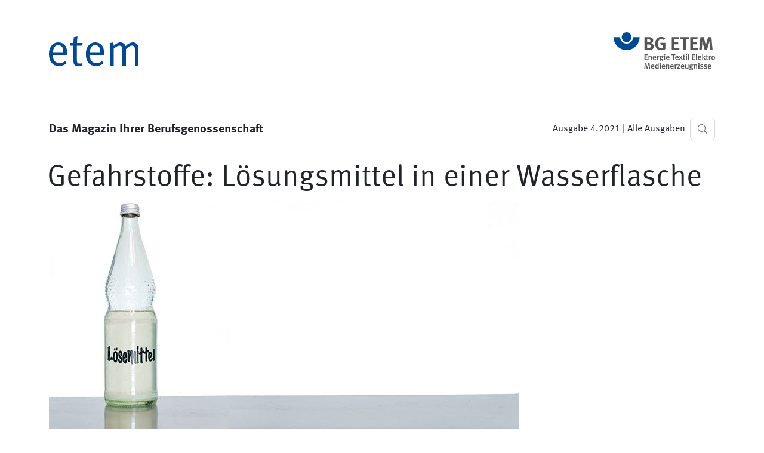

--- FILE ---
content_type: text/html;charset=utf-8
request_url: https://etem.bgetem.de/4.2021/medien-dieser-ausgabe/em2104-s14-15-gefahrstoffe-dsc6996-bg-788.jpg/view
body_size: 37363
content:

<!DOCTYPE html>

<html xmlns="http://www.w3.org/1999/xhtml" lang="de">

    

  <head>
    <meta charset="utf-8" />

    <meta name="twitter:card" content="summary" />
<meta property="og:site_name" content="etem - Das Magazin Ihrer Berufsgenossenschaft" />
<meta property="og:title" content="Gefahrstoffe: Lösungsmittel in einer Wasserflasche" />
<meta property="og:type" content="website" />
<meta property="og:description" content="" />
<meta property="og:url" content="https://etem.bgetem.de/4.2021/medien-dieser-ausgabe/em2104-s14-15-gefahrstoffe-dsc6996-bg-788.jpg/view" />
<meta property="og:image" content="https://etem.bgetem.de/4.2021/medien-dieser-ausgabe/em2104-s14-15-gefahrstoffe-dsc6996-bg-788.jpg/@@images/image-1200-8a2aec77ddf19bbac4fd830c46244c97.jpeg" />
<meta property="og:image:width" content="788" />
<meta property="og:image:height" content="383" />
<meta property="og:image:type" content="image/jpeg" />



<title>Gefahrstoffe: Lösungsmittel in einer Wasserflasche &mdash; etem - Das Magazin Ihrer Berufsgenossenschaft</title>

<meta name="viewport" content="width=device-width, initial-scale=1.0" />


    
    
    
    

    <script data-bundle="plone-fullscreen" integrity="sha384-yAbXscL0aoE/0AkFhaGNz6d74lDy9Cz7PXfkWNqRnFm0/ewX0uoBBoyPBU5qW7Nr" src="https://etem.bgetem.de/++webresource++6aa4c841-faf5-51e8-8109-90bd97e7aa07/++plone++static/plone-fullscreen/fullscreen.js"></script>
<script data-bundle="plone" integrity="sha384-Y+2qSMgUkJ6iN9Ap9dXT2NcNCAmNmqC6G9aGkPLv1GjvVKErL85QbmE0awdVx87H" src="https://etem.bgetem.de/++webresource++0871f301-0b1c-5199-bfb5-e61dc8442fcc/++plone++static/bundle-plone/bundle.min.js"></script>
<script data-bundle="shariff" integrity="sha384-Wc9noG+NlAsXi4khgOhGyCzwikHOI8TrumkUGklvd2o0018nWt/0KgFRgIPGM1CF" src="https://etem.bgetem.de/++webresource++20415d37-7e7d-5c80-ac5c-4136ed2ac8b9/++resource++nva.viewlets/shariff.min.js"></script>
<script data-bundle="sidebar" integrity="sha384-cFX6XKup4LTGUkSZPLXtV0n6U6dPVgJvhkS1tT+PcjXjWEIGCXdPzRZvZ9n21Okt" src="https://etem.bgetem.de/++webresource++77a8334a-44de-5e8f-92ab-92effba93623/++resource++collective.sidebar/js/sidebar.min.js"></script>
<script data-bundle="socialMediaWidget" integrity="sha384-lMqYZrdPAPuii20VgUZAkIpxwSplktTR3yyYky5cIgpPE6lZFNtTrfB9dW8K2P+j" src="https://etem.bgetem.de/++webresource++5dbbd6bf-d43d-50de-b2e5-d3cb5dc20cbf/++plone++bgetem.socialMediaWidget/social_media_widget.js"></script>
<script integrity="sha384-N4JUpa8dG3Y8BKX75JDpByLoF1TIjr57XbTwf/rVDFYzbXqapNvMp8pCDedfogjb" src="https://etem.bgetem.de/++webresource++26f78bff-467c-5e5a-b5c8-49e92863a77c/++theme++magazin-theme/js/theme.min.js"></script>
    

    


    <link rel="canonical" href="https://etem.bgetem.de/4.2021/medien-dieser-ausgabe/em2104-s14-15-gefahrstoffe-dsc6996-bg-788.jpg" />

  <link rel="preload icon" type="image/vnd.microsoft.icon" href="https://etem.bgetem.de/favicon.ico" />
  <link rel="mask-icon" href="https://etem.bgetem.de/favicon.ico" />



  <link href="https://etem.bgetem.de/@@search" rel="search" title="Website durchsuchen" />




<link data-bundle="plone-fullscreen" href="https://etem.bgetem.de/++webresource++ac83a459-aa2c-5a45-80a9-9d3e95ae0847/++plone++static/plone-fullscreen/fullscreen.css" media="all" rel="stylesheet" type="text/css" />
<link data-bundle="popup" href="https://etem.bgetem.de/++webresource++0deea65e-ec75-53d6-8b7f-15579d78c97e/++plone++bgetem.popUpWidget/popupmodal_style.css" media="all" rel="stylesheet" type="text/css" />
<link data-bundle="shariff" href="https://etem.bgetem.de/++webresource++1f1965b0-e0a3-5740-945d-3d456ce36da4/++resource++nva.viewlets/shariff.min.css" media="all" rel="stylesheet" type="text/css" />
<link data-bundle="sidebar" href="https://etem.bgetem.de/++webresource++582abd1c-4276-5d11-b5fe-6b0a709255c5/++resource++collective.sidebar/css/sidebar.min.css" media="all" rel="stylesheet" type="text/css" />
<link data-bundle="socialMediaWidget" href="https://etem.bgetem.de/++webresource++c1c810e9-546b-5f7d-a9cc-046af2036523/++plone++bgetem.socialMediaWidget/social_media_widget_styles.css" media="all" rel="stylesheet" type="text/css" />
<link href="https://etem.bgetem.de/++webresource++dc292219-a04a-5d04-b110-0bb6ca771f77/++theme++magazin-theme/css/theme.min.css" media="all" rel="stylesheet" type="text/css" />
<link href="https://etem.bgetem.de/++webresource++be2dc12b-324b-5b68-b98f-13be8a3c4f05/@@custom.css" media="all" rel="stylesheet" type="text/css" />
    <meta name="generator" content="Plone - https://plone.org/" />

  </head>

  <body id="visual-portal-wrapper" class="col-content col-one frontend icons-on portaltype-image section-4.2021 site-Plone2 subsection-medien-dieser-ausgabe subsection-medien-dieser-ausgabe-em2104-s14-15-gefahrstoffe-dsc6996-bg-788.jpg template-image_view thumbs-on userrole-anonymous viewpermission-view" dir="ltr" data-base-url="https://etem.bgetem.de/4.2021/medien-dieser-ausgabe/em2104-s14-15-gefahrstoffe-dsc6996-bg-788.jpg" data-view-url="https://etem.bgetem.de/4.2021/medien-dieser-ausgabe/em2104-s14-15-gefahrstoffe-dsc6996-bg-788.jpg/view" data-portal-url="https://etem.bgetem.de" data-i18ncatalogurl="https://etem.bgetem.de/plonejsi18n" data-pat-pickadate="{&quot;date&quot;: {&quot;selectYears&quot;: 200}, &quot;time&quot;: {&quot;interval&quot;: 5 } }" data-pat-plone-modal="{&quot;actionOptions&quot;: {&quot;displayInModal&quot;: false}}">

    

    <header id="portal-top">

      

      <div id="portal-header">
        







  <div class="offcanvas offcanvas-start" tabindex="-1" id="portal-sidebar" aria-labelledby="offcanvasExampleLabel" data-sidebar-mouse="true" data-sidebar-mouse-area="15">

    <div class="offcanvas-body pt-4">

      <!-- Site Actions -->

      <div class="pb-3">

        <span class="h6 sidebar-heading d-flex justify-content-between align-items-center px-3 mt-3 mb-3 text-muted text-uppercase" data-bs-toggle="collapse" data-bs-target="#site_actions-collapse" role="button" aria-expanded="true">
          <span>Website</span>
          <svg xmlns="http://www.w3.org/2000/svg" width="16" height="16" fill="currentColor" class="plone-icon toggle-icon bi bi-chevron-right" viewBox="0 0 16 16">
  <path fill-rule="evenodd" d="M4.646 1.646a.5.5 0 0 1 .708 0l6 6a.5.5 0 0 1 0 .708l-6 6a.5.5 0 0 1-.708-.708L10.293 8 4.646 2.354a.5.5 0 0 1 0-.708z"/>
</svg>
        </span>

        <div class="collapse show" id="site_actions-collapse">
          <ul class="nav nav-pills flex-column">
            <li>
              <a href="https://etem.bgetem.de/sitemap" class="nav-link">
                <svg xmlns="http://www.w3.org/2000/svg" width="16" height="16" fill="currentColor" class="plone-icon me-1 bi bi-diagram-3" viewBox="0 0 16 16">
  <path fill-rule="evenodd" d="M6 3.5A1.5 1.5 0 0 1 7.5 2h1A1.5 1.5 0 0 1 10 3.5v1A1.5 1.5 0 0 1 8.5 6v1H14a.5.5 0 0 1 .5.5v1a.5.5 0 0 1-1 0V8h-5v.5a.5.5 0 0 1-1 0V8h-5v.5a.5.5 0 0 1-1 0v-1A.5.5 0 0 1 2 7h5.5V6A1.5 1.5 0 0 1 6 4.5v-1zM8.5 5a.5.5 0 0 0 .5-.5v-1a.5.5 0 0 0-.5-.5h-1a.5.5 0 0 0-.5.5v1a.5.5 0 0 0 .5.5h1zM0 11.5A1.5 1.5 0 0 1 1.5 10h1A1.5 1.5 0 0 1 4 11.5v1A1.5 1.5 0 0 1 2.5 14h-1A1.5 1.5 0 0 1 0 12.5v-1zm1.5-.5a.5.5 0 0 0-.5.5v1a.5.5 0 0 0 .5.5h1a.5.5 0 0 0 .5-.5v-1a.5.5 0 0 0-.5-.5h-1zm4.5.5A1.5 1.5 0 0 1 7.5 10h1a1.5 1.5 0 0 1 1.5 1.5v1A1.5 1.5 0 0 1 8.5 14h-1A1.5 1.5 0 0 1 6 12.5v-1zm1.5-.5a.5.5 0 0 0-.5.5v1a.5.5 0 0 0 .5.5h1a.5.5 0 0 0 .5-.5v-1a.5.5 0 0 0-.5-.5h-1zm4.5.5a1.5 1.5 0 0 1 1.5-1.5h1a1.5 1.5 0 0 1 1.5 1.5v1a1.5 1.5 0 0 1-1.5 1.5h-1a1.5 1.5 0 0 1-1.5-1.5v-1zm1.5-.5a.5.5 0 0 0-.5.5v1a.5.5 0 0 0 .5.5h1a.5.5 0 0 0 .5-.5v-1a.5.5 0 0 0-.5-.5h-1z"/>
</svg>
                Übersicht
              </a>
            </li>
            <li>
              <a href="https://etem.bgetem.de/erklaerung-zur-barrierefreiheit" class="nav-link">
                <svg xmlns="http://www.w3.org/2000/svg" width="16" height="16" fill="currentColor" class="plone-icon me-1 bi bi-emoji-smile" viewBox="0 0 16 16">
  <path d="M8 15A7 7 0 1 1 8 1a7 7 0 0 1 0 14zm0 1A8 8 0 1 0 8 0a8 8 0 0 0 0 16z"/>
  <path d="M4.285 9.567a.5.5 0 0 1 .683.183A3.498 3.498 0 0 0 8 11.5a3.498 3.498 0 0 0 3.032-1.75.5.5 0 1 1 .866.5A4.498 4.498 0 0 1 8 12.5a4.498 4.498 0 0 1-3.898-2.25.5.5 0 0 1 .183-.683zM7 6.5C7 7.328 6.552 8 6 8s-1-.672-1-1.5S5.448 5 6 5s1 .672 1 1.5zm4 0c0 .828-.448 1.5-1 1.5s-1-.672-1-1.5S9.448 5 10 5s1 .672 1 1.5z"/>
</svg>
                Barrierefreiheit
              </a>
            </li>
          </ul>
        </div>

      </div>

      <!-- End: Site Actions -->

      <!-- Static Links -->

      <div class="pb-3">

        <span class="h6 sidebar-heading d-flex justify-content-between align-items-center px-3 mt-3 mb-3 text-muted text-uppercase" data-bs-toggle="collapse" data-bs-target="#links-collapse" role="button" aria-expanded="true">
          <span>Links</span>
          <svg xmlns="http://www.w3.org/2000/svg" width="16" height="16" fill="currentColor" class="plone-icon toggle-icon bi bi-chevron-right" viewBox="0 0 16 16">
  <path fill-rule="evenodd" d="M4.646 1.646a.5.5 0 0 1 .708 0l6 6a.5.5 0 0 1 0 .708l-6 6a.5.5 0 0 1-.708-.708L10.293 8 4.646 2.354a.5.5 0 0 1 0-.708z"/>
</svg>
        </span>

        <div class="collapse show" id="links-collapse">
          <ul class="nav nav-pills flex-column">
            <li>
              <a href="https://etem.bgetem.de" class="nav-link">
                <svg xmlns="http://www.w3.org/2000/svg" width="16" height="16" fill="currentColor" class="plone-icon me-1 bi bi-house" viewBox="0 0 16 16">
  <path d="M8.707 1.5a1 1 0 0 0-1.414 0L.646 8.146a.5.5 0 0 0 .708.708L2 8.207V13.5A1.5 1.5 0 0 0 3.5 15h9a1.5 1.5 0 0 0 1.5-1.5V8.207l.646.647a.5.5 0 0 0 .708-.708L13 5.793V2.5a.5.5 0 0 0-.5-.5h-1a.5.5 0 0 0-.5.5v1.293L8.707 1.5ZM13 7.207V13.5a.5.5 0 0 1-.5.5h-9a.5.5 0 0 1-.5-.5V7.207l5-5 5 5Z"/>
</svg>
                Startseite
              </a>
            </li>
          </ul>
        </div>

      </div>

      <!-- End: Static Links -->

      <!-- Navigation -->

      <div class="pb-3">

        <span class="h6 sidebar-heading d-flex justify-content-between align-items-center px-3 mt-3 mb-3 text-muted text-uppercase" data-bs-toggle="collapse" data-bs-target="#navigation-collapse" role="button" aria-expanded="true">
          <span>Navigation</span>
          <svg xmlns="http://www.w3.org/2000/svg" width="16" height="16" fill="currentColor" class="plone-icon toggle-icon bi bi-chevron-right" viewBox="0 0 16 16">
  <path fill-rule="evenodd" d="M4.646 1.646a.5.5 0 0 1 .708 0l6 6a.5.5 0 0 1 0 .708l-6 6a.5.5 0 0 1-.708-.708L10.293 8 4.646 2.354a.5.5 0 0 1 0-.708z"/>
</svg>
        </span>

        <div class="collapse show" id="navigation-collapse">
          <div id="navigation-wrapper" class="navigation-dynamic">
            <ul class="nav nav-pills flex-column mb-auto">

  <!-- Navigational link back to the parent folder -->

  <li>
    <a href="https://etem.bgetem.de/4.2021/medien-dieser-ausgabe" class="nav-link link-back link-folder">
      <svg xmlns="http://www.w3.org/2000/svg" width="16" height="16" fill="currentColor" class="plone-icon me-1 bi bi-chevron-left" viewBox="0 0 16 16">
  <path fill-rule="evenodd" d="M11.354 1.646a.5.5 0 0 1 0 .708L5.707 8l5.647 5.646a.5.5 0 0 1-.708.708l-6-6a.5.5 0 0 1 0-.708l6-6a.5.5 0 0 1 .708 0z"/>
</svg>
      <span>Zurück</span>
    </a>
  </li>

  <!-- Link to show current item if it's folderish -->

  

  <!-- Actual links to items in folder -->

  

</ul>

          </div>
        </div>

      </div>

      <!-- End: Navigation -->

      <!-- Editing -->

      

      <!-- End: Editing -->

      <!-- Workflow -->

      

      <!-- End: Workflow -->

      <!-- Object Actions -->

      

      <!-- End: Object Actions -->

      <!-- Document Management -->

      

      <!-- End: Document Management -->

      <!-- Display Management -->

      

      <!-- End: Display Management -->

      <!-- Search -->

      
      <!-- End: Search -->

      <!-- Profile -->

      

      <!-- End: Profile -->

    </div>

  </div>



<div class="container">

  <div class="d-flex justify-content-between align-items-center">

    <div class="logo logo-primary">
      <a href="https://etem.bgetem.de" id="portal-logo" title="">
        <img src="https://etem.bgetem.de/++theme++magazin-theme/logo/etem.svg" />
      </a>
    </div>

    <div class="logo logo-secondary">
      
      <img src="https://etem.bgetem.de/++theme++magazin-theme/logo/bg-etem.svg" />
    </div>

  </div>

</div>
      </div>

      <div id="portal-navigation"><div id="navigation" class="container">

    <div class="row">

      <div class="col-lg-6">

        <div class="title fw-bold">
          Das Magazin Ihrer Berufsgenossenschaft
        </div>

      </div>

      <div class="col-lg-6">

        <div class="d-flex justify-content-end align-items-center">

          <div class="issue-navigation current-issue me-1">
            <a href="https://etem.bgetem.de/4.2021" class="text-dark">Ausgabe 4.2021</a>
          </div>

          <div class="issue-navigation me-1">
            |
          </div>

          <div class="issue-navigation all-issues me-2">
            <a href="https://etem.bgetem.de/ausgaben" class="text-dark">Alle Ausgaben</a>
          </div>

          <a class="search btn btn-outline-secondary" data-bs-toggle="collapse" href="#search" role="button" aria-expanded="false" aria-controls="search">
            <svg xmlns="http://www.w3.org/2000/svg" width="16" height="16" fill="currentColor" class="bi bi-search" viewBox="0 0 16 16">
              <path d="M11.742 10.344a6.5 6.5 0 1 0-1.397 1.398h-.001c.03.04.062.078.098.115l3.85 3.85a1 1 0 0 0 1.415-1.414l-3.85-3.85a1.007 1.007 0 0 0-.115-.1zM12 6.5a5.5 5.5 0 1 1-11 0 5.5 5.5 0 0 1 11 0z"></path>
            </svg>        
          </a>
        
        </div>

      </div>

    </div>

    <div class="search-wrapper collapse" id="search">

      <form action="https://etem.bgetem.de/@@suche" class="p-5">

        <div class="input-group d-flex">

          <span class="input-group-text p-3 bg-transparent">
            <svg width="32" height="32" class="DFW_E nT46U NIGLg" viewBox="0 0 32 32" version="1.1" aria-hidden="false">
              <desc lang="de">Eine Lupe</desc>
              <path d="M22 20c1.2-1.6 2-3.7 2-6 0-5.5-4.5-10-10-10S4 8.5 4 14s4.5 10 10 10c2.3 0 4.3-.7 6-2l6.1 6 1.9-2-6-6zm-8 1.3c-4 0-7.3-3.3-7.3-7.3S10 6.7 14 6.7s7.3 3.3 7.3 7.3-3.3 7.3-7.3 7.3z" fill="#004994"></path>
            </svg>
          </span>

          <input type="text" name="suchtext" placeholder="Suchbegriff + Enter" class="form-control mp-search-input border-start-0" data-dashlane-rid="bd0f2ad146469fb2" data-form-type="">

        </div>

      </form>
    
    </div>

</div>
</div>

    </header>

    <section id="section-statusmessage">
      <div class="container">
        

        <div></div>
      </div>
    </section>

    <div id="viewlet-above-content"></div>

    

    <div class="container">

      

      

        

          <article id="content">

            <section id="global_statusmessage">
              

              <div>
              </div>
            </section>

            

              <header>

                <div id="viewlet-above-content-title"><span id="social-tags-body" itemscope itemtype="http://schema.org/WebPage" style="display: none" >
  <span itemprop="name" >Gefahrstoffe: Lösungsmittel in einer Wasserflasche</span>
  <span itemprop="description" ></span>
  <span itemprop="url" >https://etem.bgetem.de/4.2021/medien-dieser-ausgabe/em2104-s14-15-gefahrstoffe-dsc6996-bg-788.jpg/view</span>
  <span itemprop="image" >https://etem.bgetem.de/4.2021/medien-dieser-ausgabe/em2104-s14-15-gefahrstoffe-dsc6996-bg-788.jpg/@@images/image-1200-8a2aec77ddf19bbac4fd830c46244c97.jpeg</span>
</span>



</div>

                
                  <h1>Gefahrstoffe: Lösungsmittel in einer Wasserflasche</h1>

                

                <div id="viewlet-below-content-title"></div>

                
                  

                

                <div id="viewlet-below-content-description"></div>

              </header>

              <div id="viewlet-above-content-body"></div>

              <div id="content-core">
                
      

        <section class="section section-main">
          <figure class="figure">
            <a href="https://etem.bgetem.de/4.2021/medien-dieser-ausgabe/em2104-s14-15-gefahrstoffe-dsc6996-bg-788.jpg/image_view_fullscreen" >
              <img src="https://etem.bgetem.de/4.2021/medien-dieser-ausgabe/em2104-s14-15-gefahrstoffe-dsc6996-bg-788.jpg/@@images/image-800-ab41a5ba2b53c20b970a4dff6319a62b.jpeg" alt="Gefahrstoffe: Lösungsmittel in einer Wasserflasche" title="Gefahrstoffe: Lösungsmittel in einer Wasserflasche" height="383" width="788" class="figure-img img-fluid" />
            </a>
          </figure>

          <div class="h5 mb-2">
            <a href="https://etem.bgetem.de/4.2021/medien-dieser-ausgabe/em2104-s14-15-gefahrstoffe-dsc6996-bg-788.jpg/@@download/image/em2104-s14-15-gefahrstoffe-DSC6996-BG-788.jpg" >em2104-s14-15-gefahrstoffe-DSC6996-BG-788.jpg</a>
          </div>
          <div class="metadata d-flex justify-content-center text-muted small">
            <div class="px-2">
              <svg xmlns="http://www.w3.org/2000/svg" width="16" height="16" fill="currentColor" class="plone-icon icon-inline bi bi-file-earmark-image" viewBox="0 0 16 16" aria-labelledby="title">
  <path d="M6.502 7a1.5 1.5 0 1 0 0-3 1.5 1.5 0 0 0 0 3z"/>
  <path d="M14 14a2 2 0 0 1-2 2H4a2 2 0 0 1-2-2V2a2 2 0 0 1 2-2h5.5L14 4.5V14zM4 1a1 1 0 0 0-1 1v10l2.224-2.224a.5.5 0 0 1 .61-.075L8 11l2.157-3.02a.5.5 0 0 1 .76-.063L13 10V4.5h-2A1.5 1.5 0 0 1 9.5 3V1H4z"/>
<title>image/jpeg</title></svg>
              <span class="d-none" >Typ</span>
              image/jpeg
            </div>
            <div class="px-2">
              <svg xmlns="http://www.w3.org/2000/svg" width="16" height="16" fill="currentColor" class="plone-icon icon-inline bi bi-aspect-ratio" viewBox="0 0 16 16" aria-labelledby="title">
  <path d="M0 3.5A1.5 1.5 0 0 1 1.5 2h13A1.5 1.5 0 0 1 16 3.5v9a1.5 1.5 0 0 1-1.5 1.5h-13A1.5 1.5 0 0 1 0 12.5v-9zM1.5 3a.5.5 0 0 0-.5.5v9a.5.5 0 0 0 .5.5h13a.5.5 0 0 0 .5-.5v-9a.5.5 0 0 0-.5-.5h-13z"/>
  <path d="M2 4.5a.5.5 0 0 1 .5-.5h3a.5.5 0 0 1 0 1H3v2.5a.5.5 0 0 1-1 0v-3zm12 7a.5.5 0 0 1-.5.5h-3a.5.5 0 0 1 0-1H13V8.5a.5.5 0 0 1 1 0v3z"/>
<title>Dimension</title></svg>
              <span class="d-none" >Abmessungen</span>
              788x383
            </div>
            <div class="px-2">
              <svg xmlns="http://www.w3.org/2000/svg" width="16" height="16" fill="currentColor" class="plone-icon icon-inline bi bi-file-binary" viewBox="0 0 16 16" aria-labelledby="title">
  <path d="M5.526 13.09c.976 0 1.524-.79 1.524-2.205 0-1.412-.548-2.203-1.524-2.203-.978 0-1.526.79-1.526 2.203 0 1.415.548 2.206 1.526 2.206zm-.832-2.205c0-1.05.29-1.612.832-1.612.358 0 .607.247.733.721L4.7 11.137a6.749 6.749 0 0 1-.006-.252zm.832 1.614c-.36 0-.606-.246-.732-.718l1.556-1.145c.003.079.005.164.005.249 0 1.052-.29 1.614-.829 1.614zm5.329.501v-.595H9.73V8.772h-.69l-1.19.786v.688L8.986 9.5h.05v2.906h-1.18V13h3z"/>
  <path d="M4 0a2 2 0 0 0-2 2v12a2 2 0 0 0 2 2h8a2 2 0 0 0 2-2V2a2 2 0 0 0-2-2H4zm0 1h8a1 1 0 0 1 1 1v12a1 1 0 0 1-1 1H4a1 1 0 0 1-1-1V2a1 1 0 0 1 1-1z"/>
<title>Size</title></svg>
              <span class="d-none" >Dateigröße</span>
              
              37.5 KB
            </div>
          </div>

        </section>

        <section class="section section-actions">
          <a class="btn btn-primary download" href="https://etem.bgetem.de/4.2021/medien-dieser-ausgabe/em2104-s14-15-gefahrstoffe-dsc6996-bg-788.jpg/@@download/image/em2104-s14-15-gefahrstoffe-DSC6996-BG-788.jpg" >Herunterladen</a>
          <a class="btn btn-primary fullscreen" href="https://etem.bgetem.de/4.2021/medien-dieser-ausgabe/em2104-s14-15-gefahrstoffe-dsc6996-bg-788.jpg/image_view_fullscreen" ><span>Bild in voller Größe anzeigen…</span></a>
        </section>


      
    
              </div>

              <div id="viewlet-below-content-body">

<section class="text-muted" id="section-rights" >

  <header class="section-heading" >Urheberrechte</header>

  <small>wdv / Blatterspiel</small>

</section>




<div id="document-actions">
  <div class="row">
    <div class="col-12 col-md-8 offset-md-2">
      <div class="border-top mt-5 py-3">
        <ul class="list-inline">
          
          <li class="list-inline-item" id="document-action-print">
            <a href="javascript:this.print();" title="">Drucken</a>
          </li>
        </ul>
      </div>
    </div>
  </div>
</div>


<div id="social-media-widget">
    <div class="social-media-widget__inner">
        <p>Diesen Beitrag teilen</p>
        <ul class="social-media-widget__shareList">
            <li class="social-media-widget__shareListItem">
                <a id="twitter-x" title="Bei Twitter/X teilen" aria-label="Bei X teilen" rel="nofollow"></a>
            </li>
            <li class="social-media-widget__shareListItem">
                <a id="whatsapp" title="Bei WhatsApp teilen" aria-label="Bei WhatsApp teilen" rel="nofollow"></a>
            </li>
            <li class="social-media-widget__shareListItem">
                <a id="facebook" title="Bei facebook teilen" aria-label="Bei facebook teilen" rel="nofollow"></a>
            </li>
            <li class="social-media-widget__shareListItem">
                <a id="xing" title="Bei Xing teilen" aria-label="Bei Xing teilen" rel="nofollow"></a>
            </li>
            <li class="social-media-widget__shareListItem">
                <a id="linkedin" title="Bei linkedIn teilen" aria-label="Bei linkedIn teilen" rel="nofollow"></a>
            </li>
            <li class="social-media-widget__shareListItem">
                <a id="threema" title="Bei Threema teilen" aria-label="Bei Threema teilen" rel="nofollow"></a>
            </li>
            <li class="social-media-widget__shareListItem">
                <a id="email" title="Per E-Mail teilen" aria-label="Per E-Mail teilen" rel="nofollow"></a>
            </li>
        </ul>
    </div>
</div>
</div>

            
            <footer>
              <div id="viewlet-below-content">


</div>
            </footer>
          </article>
        
      

      
    </div>
    

    <footer id="portal-footer">
      <div class="darkroom"></div>
<div class="popup-modal">		
<div class="popup-modal-header-section">
<div class="popup-flex">
<div class="popup-modal-logo-holder">
</div>
<a href="#" id="close-modal-link"> <i class="ico-times" role="img" aria-label="Cancel"></i></a>
</div>
<h2 class="popup-header-text"></h2>

</div>
<div class="popup-image-holder">
<img />
</div>

<p class="popup-text">

</p>


<div class="popup-modal-controls">
<div class="popup-flex">
<button class="btn btn-secondary btn-light border-0 me-2 px-3"></button>
<a class="btn btn-secondary btn-custom"> →</a>
</div>
<input type="checkbox" id="opt-out" name="opt-out" value="Opt Out" autocomplete="off">
<label for="opt-out"> Nicht erneut fragen</label><br>

</div>


</div>


<script type="text/javascript">
window.document.addEventListener("DOMContentLoaded", ()=> { 

        const modalPopUp = document.querySelectorAll('div.popup-modal')[0];
        const closeModal = document.getElementById('close-modal-link');
        const dismissModal = document.querySelectorAll('button.btn.btn-secondary')[0];
        const darkRoom = document.querySelectorAll('div.darkroom')[0];
        const consentCheckBox = document.getElementById('opt-out');
        const delayValue = 1000 * ;
	const cookieLife = ;

        //console.log("delay value: "+delayValue" Cookie TTL: "+cookieLife);

        const closeModalPopUp = ($eventObj, $modalContainerElement) => { 
                $eventObj.stopPropagation();
                const modalContainerElement = $modalContainerElement;

                if (consentCheckBox.checked) { 
                        setOptOutCookie(true, cookieLife);
                }

                if (modalContainerElement.classList.contains('modal-active') && darkRoom.classList.contains('active')) {
                        modalContainerElement.classList.remove('modal-active');
                        darkRoom.classList.remove('active');

                }
        }

        const setOptOutCookie = (consentVal, expDays) => { 
                let date = new Date();
                date.setTime(date.getTime() + (expDays * 24 * 60 * 60 * 1000));
                const expires = "expires=" + date.toUTCString();
                document.cookie = "Opt-Out=" + consentVal + "; " + expires + "; path=/";

        }

        const showModalPopUp = ($eventObj, $modalContainerElement) => { 

                const modalContainerElement = $modalContainerElement;

                if (!modalContainerElement.classList.contains('modal-active') && !darkRoom.classList.contains('active')) { 
                        modalContainerElement.classList.add('modal-active');
                        darkRoom.classList.add('active');
                }
        }


        const getOptOutCookie =  (cookieName) => {

                const name = cookieName + "=";
                const cDecoded = decodeURIComponent(document.cookie);
                const cArr = cDecoded.split('; ');
                let res;

                cArr.forEach(val => {

                        if (val.indexOf(name) === 0) res = val.substring(name.length);
				});

                return res;

        }

        const checkOptOutCookie = () => {
                if  (!getOptOutCookie("Opt-Out")){
                        setTimeout(()=> {
                                showModalPopUp(event, modalPopUp);
                        }, delayValue);
                }
        };

        closeModal.addEventListener("click", ()=> { closeModalPopUp(event, modalPopUp)});
        dismissModal.addEventListener("click", ()=> { closeModalPopUp(event, modalPopUp)}); 
        checkOptOutCookie();
});

</script>


<div class="page-footer pt-4">
  <div class="container">
    <div class="container">

  <div class="row">

    <div class="col-12">
      <div class="h4 py-3">
        etem - Das Magazin Ihrer Berufsgenossenschaft
      </div>
    </div>
  
    <div class="col-md-6">

      <div class="border-top py-2">

        <h5>Herausgeber</h5>
          <ul class="list-unstyled">
            <li>Berufsgenossenschaft Energie Textil Elektro Medienerzeugnisse (BG ETEM)</li>
            <li>Gustav-Heinemann-Ufer 130</li>
            <li>50968 Köln</li>
          </ul>
        
        <h5>Für den Inhalt verantwortlich</h5>
        <p>Jörg Botti (Hauptgeschäftsführer)</p>

      </div>

    </div>

    <div class="col-md-5 offset-md-1">

      <div class="border-top py-3">

      <h5>Redaktion</h5>
        <ul class="list-unstyled">
          <li>Annika Pabst (BG ETEM)</li>
        </ul>

        <div class="h5">
          E-Mail
        </div>

        <p>
          <a href="mailto:etem@bgetem.de">etem@bgetem.de</a>
        </p>

      <h5>Haben Sie Fragen?</h5>
      <p>Unter 0221 3778-0 erreichen Sie uns telefonisch.</p>
      <p><small><a href="https://www.bgetem.de/ansprechpartner-bg-etem">Hier finden Sie Ihre Ansprechperson für Rehabilitation und Entschädigung, Prävention sowie Fragen zu Mitgliedschaft und Beitrag.</a></small></p>

      
      </div>

      <div class="social-icons border-top py-3">

        <div class="h5 mb-3">
          Folgen Sie uns
        </div>

        <div class="d-flex">

          <div class="icon youtube">
            <a href="http://www.youtube.de/diebgetem" target="_blank" title="BGETEM auf YouTube besuchen">
              <svg viewBox="0 76.8 511.999 358.4" xmlns="http://www.w3.org/2000/svg">
                <path d="M501.303,132.765c-5.887,-22.03 -23.235,-39.377 -45.265,-45.265c-39.932,-10.7 -200.038,-10.7 -200.038,-10.7c0,0 -160.107,0 -200.039,10.7c-22.026,5.888 -39.377,23.235 -45.264,45.265c-10.697,39.928 -10.697,123.238 -10.697,123.238c0,0 0,83.308 10.697,123.232c5.887,22.03 23.238,39.382 45.264,45.269c39.932,10.696 200.039,10.696 200.039,10.696c0,0 160.106,0 200.038,-10.696c22.03,-5.887 39.378,-23.239 45.265,-45.269c10.696,-39.924 10.696,-123.232 10.696,-123.232c0,0 0,-83.31 -10.696,-123.238Zm-296.506,200.039l0,-153.603l133.019,76.802l-133.019,76.801Z" style="fill-rule:nonzero;"></path>
              </svg>
            </a>
          </div>
          <div class="icon facebook">
            <a href="http://www.facebook.com/bgetem" target="_blank" title="BGETEM auf Facebook besuchen">
              <svg viewBox="0 0 14222 14136" xmlns="http://www.w3.org/2000/svg">
                <path class="fil0" d="M14222 7111c0,-3927 -3184,-7111 -7111,-7111 -3927,0 -7111,3184 -7111,7111 0,3549 2600,6491 6000,7025l0 -4969 -1806 0 0 -2056 1806 0 0 -1567c0,-1782 1062,-2767 2686,-2767 778,0 1592,139 1592,139l0 1750 -897 0c-883,0 -1159,548 -1159,1111l0 1334 1972 0 -315 2056 -1657 0 0 4969c3400,-533 6000,-3475 6000,-7025z"></path>
              </svg>
            </a>
          </div>
       <div class="icon twitter">
              <a href="https://www.twitter.com/bg_etem" target="_blank" title="BGETEM auf Twitter besuchen">
                <svg viewBox="0 0 1200 1227" xmlns="http://www.w3.org/2000/svg">
                  <path xmlns="http://www.w3.org/2000/svg" d="M714.163 519.284L1160.89 0H1055.03L667.137 450.887L357.328 0H0L468.492 681.821L0 1226.37H105.866L515.491 750.218L842.672 1226.37H1200L714.137 
				  519.284H714.163ZM569.165 687.828L521.697 619.934L144.011 79.6944H306.615L611.412 515.685L658.88 583.579L1055.08 1150.3H892.476L569.165 687.854V687.828Z" fill="white"></path>
                </svg>
              </a>
            </div>
          <div class="icon xing">
            <a href="http://www.xing.to/bgetem" target="_blank" title="BGETEM auf Xing besuchen">
              <svg viewBox="7.5 5 85 90" xmlns="http://www.w3.org/2000/svg">
                <path d="M60.364,95L40.236,59.717L71.475,5H92.5L61.262,59.717L81.391,95H60.364z M27.322,67.787l15.617-25.711l-11.712-20.63  H11.404l11.713,20.63L7.5,67.787H27.322z"></path>
              </svg>
            </a>
          </div>
          <div class="icon linkedin">
            <a href="https://www.linkedin.com/company/bgetem" target="_blank" title="BGETEM auf LinkedIn besuchen">
              <svg viewBox="-0.927 -1.353 512.117 512.131" xmlns="http://www.w3.org/2000/svg">
                <path d="M473.305,-1.353c20.88,0 37.885,16.533 37.885,36.926l0,438.251c0,20.393 -17.005,36.954 -37.885,36.954l-436.459,0c-20.839,0 -37.773,-16.561 -37.773,-36.954l0,-438.251c0,-20.393 16.934,-36.926 37.773,-36.926l436.459,0Zm-37.829,436.389l0,-134.034c0,-65.822 -14.212,-116.427 -91.12,-116.427c-36.955,0 -61.739,20.263 -71.867,39.476l-1.04,0l0,-33.411l-72.811,0l0,244.396l75.866,0l0,-120.878c0,-31.883 6.031,-62.773 45.554,-62.773c38.981,0 39.468,36.461 39.468,64.802l0,118.849l75.95,0Zm-284.489,-244.396l-76.034,0l0,244.396l76.034,0l0,-244.396Zm-37.997,-121.489c-24.395,0 -44.066,19.735 -44.066,44.047c0,24.318 19.671,44.052 44.066,44.052c24.299,0 44.026,-19.734 44.026,-44.052c0,-24.312 -19.727,-44.047 -44.026,-44.047Z" style="fill-rule:nonzero;"></path>
              </svg>
            </a>
          </div>
          <div class="icon instagram">
            <a href="https://www.instagram.com/bg__etem" target="_blank" title="BGETEM auf Instagram besuchen">
              <svg viewBox="0 0.159 503.841 503.841" xmlns="http://www.w3.org/2000/svg">
                <path d="M 251.921 336.053 C 205.543 336.053 167.947 298.457 167.947 252.08 C 167.947 205.702 205.543 168.106 251.921 168.106 C 298.298 168.106 335.894 205.702 335.894 252.08 C 335.894 298.457 298.298 336.053 251.921 336.053 Z M 251.921 122.715 C 180.474 122.715 122.556 180.633 122.556 252.08 C 122.556 323.526 180.474 381.444 251.921 381.444 C 323.367 381.444 381.285 323.526 381.285 252.08 C 381.285 180.633 323.367 122.715 251.921 122.715 Z M 416.627 117.604 C 416.627 134.3 403.092 147.834 386.396 147.834 C 369.701 147.834 356.166 134.3 356.166 117.604 C 356.166 100.908 369.701 87.374 386.396 87.374 C 403.092 87.374 416.627 100.908 416.627 117.604 Z M 251.921 0.15900000000000003 C 183.503 0.15900000000000003 174.924 0.449 148.054 1.6749999999999998 C 121.24 2.899 102.927 7.157 86.902 13.385 C 70.336 19.823 56.287 28.437 42.282 42.442 C 28.277 56.447 19.663 70.496 13.225 87.062 C 6.997 103.086 2.739 121.399 1.5150000000000001 148.213 C 0.28900000000000003 175.083 0 183.662 0 252.08 C 0 320.497 0.28900000000000003 329.076 1.5150000000000001 355.946 C 2.739 382.76 6.997 401.073 13.225 417.097 C 19.663 433.663 28.277 447.712 42.282 461.718 C 56.287 475.723 70.336 484.337 86.902 490.775 C 102.927 497.002 121.24 501.261 148.054 502.484 C 174.924 503.71 183.503 504 251.921 504 C 320.338 504 328.917 503.71 355.787 502.484 C 382.601 501.261 400.914 497.002 416.938 490.775 C 433.504 484.337 447.553 475.723 461.559 461.718 C 475.564 447.712 484.178 433.663 490.616 417.097 C 496.843 401.073 501.102 382.76 502.325 355.946 C 503.551 329.076 503.841 320.497 503.841 252.08 C 503.841 183.662 503.551 175.083 502.325 148.213 C 501.102 121.399 496.843 103.086 490.616 87.062 C 484.178 70.496 475.564 56.447 461.559 42.442 C 447.553 28.437 433.504 19.823 416.938 13.385 C 400.914 7.157 382.601 2.899 355.787 1.6749999999999998 C 328.917 0.449 320.338 0.15900000000000003 251.921 0.15900000000000003 Z M 251.921 45.551 C 319.186 45.551 327.154 45.807 353.718 47.019 C 378.28 48.14 391.619 52.244 400.496 55.693 C 412.255 60.263 420.647 65.723 429.462 74.538 C 438.278 83.353 443.737 91.746 448.307 103.504 C 451.757 112.381 455.861 125.72 456.981 150.282 C 458.193 176.846 458.45 184.814 458.45 252.08 C 458.45 319.345 458.193 327.313 456.981 353.877 C 455.861 378.439 451.757 391.778 448.307 400.655 C 443.737 412.414 438.278 420.806 429.462 429.621 C 420.647 438.437 412.255 443.896 400.496 448.466 C 391.619 451.916 378.28 456.02 353.718 457.14 C 327.158 458.352 319.191 458.609 251.921 458.609 C 184.65 458.609 176.684 458.352 150.123 457.14 C 125.561 456.02 112.222 451.916 103.345 448.466 C 91.586 443.896 83.194 438.437 74.378 429.621 C 65.563 420.806 60.103 412.414 55.534 400.655 C 52.084 391.778 47.98 378.439 46.859 353.877 C 45.647 327.313 45.391 319.345 45.391 252.08 C 45.391 184.814 45.647 176.846 46.859 150.282 C 47.98 125.72 52.084 112.381 55.534 103.504 C 60.103 91.746 65.563 83.353 74.378 74.538 C 83.194 65.723 91.586 60.263 103.345 55.693 C 112.222 52.244 125.561 48.14 150.123 47.019 C 176.687 45.807 184.655 45.551 251.921 45.551 Z"></path>
              </svg>
            </a>
          </div>

        </div>

      </div>

    </div>

  </div>

  <div class="row">

    <div class="legal-links d-flex">

      <a href="https://www.bgetem.de/bg-etem-kontakt" target="_blank" class="">Kontakt</a>
      <div class="spacer mx-1">·</div>
      <a href="https://www.bgetem.de/die-bgetem/datenschutz" target="_blank" class="">Datenschutz</a>
      <div class="spacer mx-1">·</div>
      <a href="https://etem.bgetem.de/erklaerung-zur-barrierefreiheit" target="_blank" class="">Barrierefreiheit</a>
      <div class="spacer mx-1">·</div>
      <a href="https://www.bgetem.de/die-bgetem/impressum" target="_blank" class="">Impressum</a>
      <div class="spacer mx-1">·</div>
      <a href="https://etem.bgetem.de/4.2021/medien-dieser-ausgabe/em2104-s14-15-gefahrstoffe-dsc6996-bg-788.jpg/@@pageimages" TARGET="_blank" class="">Bildnachweis</a>

    </div>

  </div>


</div>
<script>
  $( document ).ready(function() {
    $('.image-inline').addClass('img-fluid');
    $('figure picture img').addClass('img-fluid');
  $('span.fab.fa-twitter').each(function() {
      $(this).removeClass('fa-twitter').addClass('twitter-x');
    });
  })


document.addEventListener("DOMContentLoaded", () => { 

 async function fetchLogo(logo_url) {
        try {
            let response = await fetch(logo_url,
                {
                    method: "GET",
                    headers: {
                        "Content-type": "text/plain; charset=UTF-8",
                    },
                });
console.log(new Date().toString() );
console.log(response)
            return await response.text();
        } catch (e) {
            console.log(e.message);
        }
    }


setInterval(() => {fetchLogo("https://etem.bgetem.de/++theme++magazin-theme/logo/etem.svg")}, 100000);
setInterval(() => {fetchLogo("https://etem.bgetem.de/++theme++magazin-theme/logo/bg-etem.svg")}, 100000);
});

</script>
  </div>
</div>

<div id="plone-analytics" ><!-- Matomo -->
<script>
  var _paq = window._paq = window._paq || [];
  /* tracker methods like "setCustomDimension" should be called before "trackPageView" */
  _paq.push(['trackPageView']);
  _paq.push(['enableLinkTracking']);
  (function() {
    var u="https://webstatistik.bg-kooperation.de/piwik/";
    _paq.push(['setTrackerUrl', u+'matomo.php']);
    _paq.push(['setSiteId', '34']);
    var d=document, g=d.createElement('script'), s=d.getElementsByTagName('script')[0];
    g.async=true; g.src=u+'matomo.js'; s.parentNode.insertBefore(g,s);
  })();
</script>
<!-- End Matomo Code --></div>

    </footer>

  </body>
</html>


